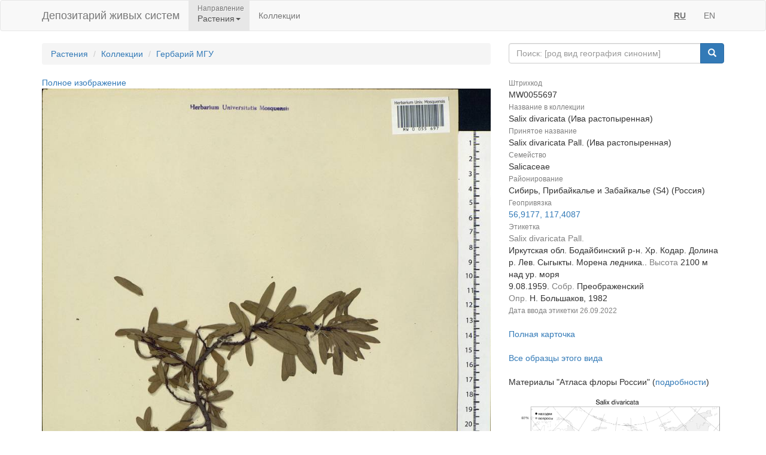

--- FILE ---
content_type: text/html;charset=UTF-8
request_url: https://plant.depo.msu.ru/open/public/item/MW0055697
body_size: 4358
content:


<!doctype html>
<html lang="ru">









<head>
    <!-- Общий Head -->
<!-- Общий Head -->
<meta charset="UTF-8"/>
<meta name="viewport" content="width=device-width, initial-scale=1"/>
<!-- Yandex.Metrika counter -->
<script type="text/javascript" > (function (d, w, c) { (w[c] = w[c] || []).push(function() { try { w.yaCounter50830101 = new Ya.Metrika2({ id:50830101, clickmap:true, trackLinks:true, accurateTrackBounce:true, webvisor:true }); } catch(e) { } }); var n = d.getElementsByTagName("script")[0], s = d.createElement("script"), f = function () { n.parentNode.insertBefore(s, n); }; s.type = "text/javascript"; s.async = true; s.src = "https://mc.yandex.ru/metrika/tag.js"; if (w.opera == "[object Opera]") { d.addEventListener("DOMContentLoaded", f, false); } else { f(); } })(document, window, "yandex_metrika_callbacks2"); </script>
<!-- /Yandex.Metrika counter -->
<link href="/open/resources/bootstrap/css/bootstrap.min.css" rel="stylesheet">
<link href="/open/resources/select2/css/select2.min.css" rel="stylesheet">
<link href="/open/resources/select2/css/select2-bootstrap.min.css" rel="stylesheet">
<link href="/open/resources/css/styles.css?v=6" rel="stylesheet">

    <link rel="alternate" hreflang="ru" href="https://plant.depo.msu.ru/open/public/item/MW0055697" />
    <link rel="alternate" hreflang="en" href="https://plant.depo.msu.ru/open/public/en/item/MW0055697" />
    <title>MW0055697, Salix divaricata (Ива растопыренная), specimen</title>
</head>
<body>


<div class="wrap">

    <!-- Верхняя навигация -->

<!-- Верхняя навигация -->
<nav class="navbar navbar-default">
    <div class="container">
        <div class="navbar-header">
            <button type="button" class="navbar-toggle collapsed" data-toggle="collapse" data-target="#navbar-collapse-1" aria-expanded="false">
                <span class="sr-only">Навигация</span>
                <span class="icon-bar"></span>
                <span class="icon-bar"></span>
                <span class="icon-bar"></span>
            </button>
            <a class="navbar-brand" href="/open/public" title="Национальный банк-депозитарий живых систем">
Депозитарий живых систем            </a>
        </div>

        <div class="collapse navbar-collapse" id="navbar-collapse-1">
            <ul class="nav navbar-nav">
                <li class="dropdown active">
                    <span class="dropdown-title">Направление</span>
                    <a href="#" class="dropdown-toggle titled" data-toggle="dropdown" role="button" aria-haspopup="true" aria-expanded="false">Растения<span class="caret"></span></a>
                    <ul class="dropdown-menu">
                            <li><a class="js-change-project" href="javascript:void(0)" data-project="M">
                                Микроорганизмы и грибы</a></li>
                                <li role="separator" class="divider"></li>
                            <li><a class="js-change-project" href="javascript:void(0)" data-project="A">
                                Животные</a></li>
                                <li role="separator" class="divider"></li>
                            <li><a class="js-change-project" href="javascript:void(0)" data-project="P">
                                Растения</a></li>
                                <li role="separator" class="divider"></li>
                            <li><a class="js-change-project" href="javascript:void(0)" data-project="H">
                                Биоматериалы человека</a></li>
                                <li role="separator" class="divider"></li>
                            <li><a class="js-change-project" href="javascript:void(0)" data-project="AGRO">
                                Культурные растения</a></li>
                                <li role="separator" class="divider"></li>
                            <li><a class="js-change-project" href="javascript:void(0)" data-project="DROS">
                                Дрозофилы</a></li>
                                <li role="separator" class="divider"></li>
                            <li><a class="js-change-project" href="javascript:void(0)" data-project="CHENZ">
                                Химическая Энзимология</a></li>
                                <li role="separator" class="divider"></li>
                            <li><a class="js-change-project" href="javascript:void(0)" data-project="BOOK">
                                Книги</a></li>
                    </ul>
                </li>
                <li><a href="/open/public/collections">Коллекции</a></li>

            </ul>

            <ul class="nav navbar-nav navbar-right">
                <li><a href="#" title="русский" class="language-link locale-active">RU</a></li>
                <li><a href="#" title="english" class="language-link ">EN</a></li>
            </ul>
        </div><!-- /.navbar-collapse -->
    </div><!-- /.container-fluid -->
</nav>
    <div class="container">
        <div class="row">
            <div class="col-sm-8">
                <!-- Хлебные крошки (градусник) -->
                <ol class="breadcrumb">
                    <li><a href="/open/public/index">Растения</a></li>
                    <li><a href="/open/public/collections">Коллекции</a></li>

                            <li><a href="/open/public/search?collection=MW">Гербарий МГУ</a></li>
                </ol>

            </div>
            <div class="col-sm-4">
<div class="input-group">
    <input type="text" class="form-control js-search-input" placeholder="Поиск: [род вид география синоним]">
    <span class="input-group-btn">
        <button class="btn btn-primary js-search-btn" data-search-by="any" data-search-type="organisms" type="button"><span class="glyphicon glyphicon-search"></span></button>
    </span>
</div>
            </div>
        </div>

        <div class="row big-card">
            <div class="col-sm-8">
            <a href="/open/public/item/MW0055697/img/0.jpg?original=3071d3be-4e7c-4d7c-94d5-6148eff932c3">Полное изображение</a>
            <img class="img-responsive" alt="Ива растопыренная Pall., Сибирь, Прибайкалье и Забайкалье (S4) (Россия)" title="MW0055697, Salix divaricata (Ива растопыренная), specimen" src="/open/public/item/MW0055697/img/0.jpg">
                <div class="label-grey-small">Лицензия CC-BY 4.0 (см. рекомендованное цитирование в "Полной карточке", раздел "Цитировать для публикации") </div>
                <br/>
                <div class="label-grey-small">Хочешь принять участие в создании "Атласа флоры России"? Загружай свои фотографии растений в природе и точку съемки на <a href="https://www.inaturalist.org/projects/flora-of-russia" target="_blank">iNaturalist</a>, где они станут частью нашего нового проекта "Флора России | Flora of Russia".</div>
            </div>
            <div class="col-sm-4"><dl class="dl-vertical" >
<dt><small>Штрихкод</small></dt>
<dd>MW0055697
</dd>
<dt><small>Название в коллекции</small></dt>
<dd>
Salix divaricata (Ива растопыренная)
</dd>
<dt><small>Принятое название</small></dt>
<dd>Salix divaricata Pall. (Ива растопыренная)</dd>
<dt><small>Семейство</small></dt>
<dd>Salicaceae</dd>
<dt><small>Районирование</small></dt>
<dd>Сибирь, Прибайкалье и Забайкалье (S4) (Россия)</dd>
<dt><small>Геопривязка</small></dt>
<dd>
<a target="_blank" href="https://yandex.ru/maps/?pt=117.408727,56.91775&l=map">56,9177, 117,4087</a>
</dd>
<dt><small>Этикетка</small></dt>
<dd>
<span class="label-grey">Salix divaricata Pall.</span><br/>Иркутская обл. Бодайбинский р-н. Хр. Кодар. Долина р. Лев. Сыгыкты. Морена ледника.. <span class="label-grey ">Высота </span>2100 м над ур. моря<br/>9.08.1959. <span class="label-grey ">Собр. </span>Преображенский<br/><span class="label-grey ">Опр. </span>Н. Большаков, 1982
<br/><span class="label-grey label-grey-small">Дата ввода этикетки </span><span class="label-grey-small">26.09.2022</span> </dd>
</dl>
<a href="/open/module/itempublic?d=P&openparams=%5Bopen-id%3D2315146%5D" target="_blank" title="Карточка образца с расширенным составом атрибутов">
Полная карточка </a>
<br />
<br />
<a href="/open/public/search?division=P&searchBy=taxon&queryString=13771505" title="Все образцы этого вида">
Все образцы этого вида </a>
<br />
<br />
Материалы "Атласа флоры России" (<a href="/open/module/itempublic?d=P&openparams=%5Bopen-tab%3Dplantitemflorusimage%2Copen-id%3D2315146%5D" target="_blank">подробности</a>)
<a target="_blank" href="/open/public/scan.jpg?pcode=MW0055697&fp-type=florus"><img src="/open/public/scan.jpg?pcode=MW0055697&fp-type=florus" width="100%"/></a>
<br />
<br />
<a target="_blank" href="https://www.inaturalist.org/taxa/Salix_divaricata">Все фото в природе этого вида</a>
(iNaturalist.org)
<br />
<br />
<a target="_blank" href="http://www.plantarium.ru/ref/Salix+divaricata#images">Все фото в природе этого вида</a>
(plantarium.ru)
<br />
<br />
<a style="color:red" href="/open/module/itempublic?d=P&openparams=%5Bfeedback%3D%2Copen-id%3D2315146%5D" target="_blank" title="Сообщить об ошибке">
Сообщить об ошибке </a>
<br/>
<br/>
<div class="label-grey-small">
Цитировать для публикации </div>
<div class="label-small" style="padding-top: 4px">
Серегин А. П. (ред.) Цифровой гербарий МГУ: Электронный ресурс. – М.: МГУ, 2026. – Режим доступа: https://plant.depo.msu.ru/ (дата обращения 18.01.2026)
</div>
<div class="label-grey-small" style="padding-top: 4px">
Рекомендованное цитирование отдельного образца см. в "Полной карточке", раздел "Цитировать для публикации" </div></div>
        </div>

    </div><!-- end container -->
</div><!-- end wrap -->

<!-- Глобальный подвал -->
<!-- Глобальный подвал -->
<footer class="footer">
    <div class="container" style="background-color: #f5f5f5;">
        <div class="row">
                            <div class="col-sm-12">
                    <div class="clearfix">
                        <a href="//msu.ru" class="msu-link pull-left"></a>
                        <p style="margin-top: 15px;">Московский государственный университет имени М.&nbsp;В.&nbsp;Ломоносова</p>
                    </div>
                </div>
        </div>
    </div>
</footer>
<!-- Общие скрипты -->

<!-- Скрипты, загружаемые на всех страницах -->
<script src="/open/resources/js/jquery-3.1.1.min.js"></script>
<script src="/open/resources/bootstrap/js/bootstrap.min.js"></script>
<script src="/open/resources/select2/js/select2.full.min.js"></script>
<script src="/open/resources/js/jquery.query-object.js"></script>
<script src="/open/resources/js/main.js"></script>
<script type="text/javascript" src="/open/resources/js/j3/j3const.js"></script>

<script type="text/javascript">
    window.organismsSearchUrl = "/open/public/search";
    window.collectionsSearchUrl = "/open/public/collections";

    var projectContext = {
        requestContext: '/open',
        publicBaseContext: '/open/public',
        publicContext: '/open/public',
        collectionId: 1524305,
        itemId: 2315151,
        divisionCode: null
    };

    $(document).ready(function() {
        $.fn.select2.defaults.set("theme", "bootstrap" );
        $.fn.select2.defaults.set("dropdownAutoWidth", true );

        $('.js-search-btn').click(function(){searchBtnClick($(this))});
        $('.js-change-project').click(changeProjectBtnClick);
        $('a.language-link:not(.locale-active)').click(function() {changeLanguage($(this));});

        $('.js-search-input').keypress(function(event) {
            var keycode = (event.keyCode ? event.keyCode : event.which);
            if (keycode == 13) {
                searchBtnClick($('.js-search-btn'));
            }
        });

        var defaultVolume = getCookie(J3Const.COOKIE_VOLUME);
        if (!defaultVolume && defaultVolume !== 0)
            defaultVolume = 0.2;

        $('.item-audio')
            .each(function () {
                $(this).prop('volume', defaultVolume);
            })
            .on('volumechange', function () {
                setCookie(J3Const.COOKIE_VOLUME, $(this).prop("volume"));
            });


    });
</script>
<!-- Скрипты -->
<script type="text/javascript">
    $(document).ready(function() {
        // При клике на элемент коллекции
        $('.collection-item').click(function () {
            window.location = $(this).data('link');
        })
    });
</script>

</body>
</html>